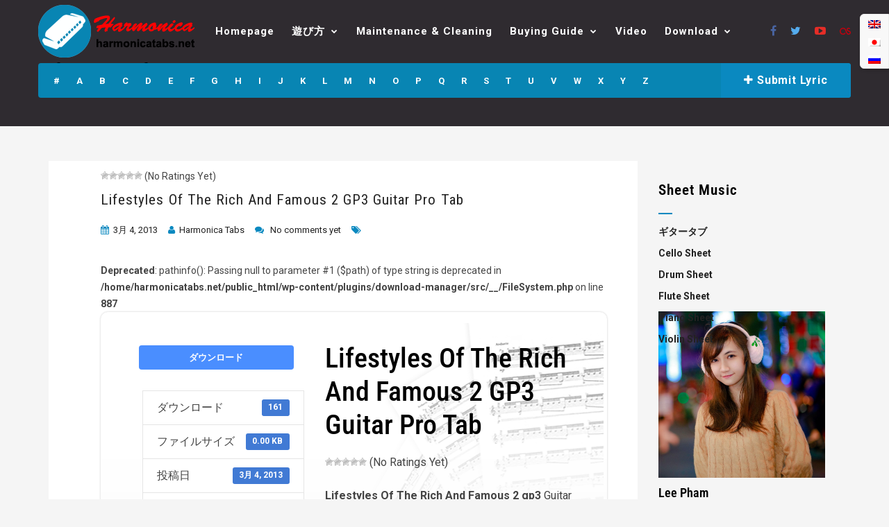

--- FILE ---
content_type: text/html; charset=UTF-8
request_url: https://harmonicatabs.net/ja/download/lifestyles-of-the-rich-and-famous-2-gp3-gutiar-pro-tab/
body_size: 19213
content:
<!DOCTYPE html>
<!--[if IE 6]><html class="ie ie6" lang="ja" prefix="og: https://ogp.me/ns#"><![endif]-->
<!--[if IE 7]><html class="ie ie7" lang="ja" prefix="og: https://ogp.me/ns#"><![endif]-->
<!--[if IE 8]><html class="ie ie8" lang="ja" prefix="og: https://ogp.me/ns#"><![endif]-->
<!--[if !(IE 6) | !(IE 7) | !(IE 8)  ]><!-->
<html lang="ja" prefix="og: https://ogp.me/ns#"><!--<![endif]-->
<head>
<!-- Global site tag (gtag.js) - Google Analytics -->
<script async src="https://www.googletagmanager.com/gtag/js?id=G-2CWZ8J68ZF"></script>
<script>
  window.dataLayer = window.dataLayer || [];
  function gtag(){dataLayer.push(arguments);}
  gtag('js', new Date());

  gtag('config', 'G-2CWZ8J68ZF');
</script>
<meta name="fo-verify" content="fe549f4f-7c67-43d1-a0c7-f03e417fa620">
<script data-ad-client="ca-pub-5726271947462817" async src="https://pagead2.googlesyndication.com/pagead/js/adsbygoogle.js"></script>
  <link rel="stylesheet" href="//code.jquery.com/ui/1.12.1/themes/base/jquery-ui.css">
  <script src="https://code.jquery.com/jquery-1.12.4.js"></script>
  <script src="https://code.jquery.com/ui/1.12.1/jquery-ui.js"></script>
  <script>
  $( function() {
    $( "#tabs" ).tabs();
  } );
  </script>

	<!-- *********	PAGE TOOLS	*********  -->

	<meta charset="UTF-8">
	<meta name="author" content="">
	
	<!--[if lt IE 9]>
		<script src="https://html5shim.googlecode.com/svn/trunk/html5.js"></script>
	<![endif]-->

	<!-- *********	WORDPRESS TOOLS	*********  -->
	
	<link rel="profile" href="https://gmpg.org/xfn/11" />
	<link rel="pingback" href="https://harmonicatabs.net/xmlrpc.php" />
	
	<!-- *********	MOBILE TOOLS	*********  -->

	<meta name="viewport" content="width=device-width, user-scalable=no, initial-scale=1, maximum-scale=1">

	<!-- *********	FAVICON TOOLS	*********  -->
	
	 <link rel="shortcut icon" href="https://harmonicatabs.net/wp-content/uploads/2015/02/harmonica_favicon.png" />	
	 <link rel="apple-touch-icon-precomposed" sizes="144x144" href="https://harmonicatabs.net/wp-content/uploads/2015/02/harmonica_favicon.png" /> 	
	 <link rel="apple-touch-icon-precomposed" sizes="114x114" href="https://harmonicatabs.net/wp-content/uploads/2015/02/harmonica_favicon.png" /> 	
	 <link rel="apple-touch-icon-precomposed" sizes="72x72" href="https://harmonicatabs.net/wp-content/uploads/2015/02/harmonica_favicon.png" /> 	
	 <link rel="apple-touch-icon-precomposed" sizes="57x57" href="https://harmonicatabs.net/wp-content/uploads/2015/02/harmonica_favicon.png" /> 		<link rel="apple-touch-icon" sizes="57x57" href="https://harmonicatabs.net/favicon/favicon57x57.png">
		<link rel="apple-touch-icon" sizes="60x60" href="https://harmonicatabs.net/favicon/favicon60x60.png">
		<link rel="apple-touch-icon" sizes="72x72" href="https://harmonicatabs.net/favicon/favicon72x72.png">
		<link rel="apple-touch-icon" sizes="76x76" href="https://harmonicatabs.net/favicon/favicon76x76.png">
		<link rel="apple-touch-icon" sizes="114x114" href="https://harmonicatabs.net/favicon/favicon114x114.png">
		<link rel="apple-touch-icon" sizes="120x120" href="https://harmonicatabs.net/favicon/favicon120x120.png">
		<link rel="apple-touch-icon" sizes="144x144" href="https://harmonicatabs.net/favicon/favicon144x144.png">
		<link rel="apple-touch-icon" sizes="152x152" href="https://harmonicatabs.net/favicon/favicon152x152.png">
		<link rel="apple-touch-icon" sizes="180x180" href="https://harmonicatabs.net/favicon/favicon180x180.png">
		<link rel="icon" type="image/png" sizes="192x192" href="https://harmonicatabs.net/favicon/favicon192x192.png">
		<link rel="shortcut icon" href="https://harmonicatabs.net/favicon/favicon.ico" type="image/x-icon" />
		<link rel="icon" type="image/png" sizes="16x16" href="https://harmonicatabs.net/favicon/favicon16x16.png">
		<link rel="icon" type="image/png" sizes="32x32" href="https://harmonicatabs.net/favicon/favicon32x32.png">
		<link rel="icon" type="image/vnd.microsoft.icon" href="https://harmonicatabs.net/favicon/favicon.ico" />
		<link rel="icon" type="image/png" sizes="36x36" href="https://harmonicatabs.net/favicon/favicon32x32.png">
		<link rel="icon" type="image/png" sizes="48x48" href="https://harmonicatabs.net/favicon/favicon48x48.png">
		<link rel="icon" type="image/png" sizes="72x72" href="https://harmonicatabs.net/favicon/favicon72x72.png">
		<link rel="icon" type="image/png" sizes="96x96" href="https://harmonicatabs.net/favicon/favicon96x96.png">
		<link rel="icon" type="image/png" sizes="144x144" href="https://harmonicatabs.net/favicon/favicon144x144.png">
		<!-- MS Application -->
		<meta name="application-name" content="Gift Loving" />
		<meta name="msapplication-TileColor" content="#1da1f2" />
		<meta name="msapplication-TileImage" content="711bd8f1-78e0-47b0-870d-d80468e55afb.png" />
		<meta name="msapplication-config" content="https://harmonicatabs.net/favicon/browserconfig.xml">
		<!-- MS Application -->
		<!-- Search data-schema -->
		<script data-schema="WebSite" type="application/ld+json">{
			"@context": "https://schema.org",
			"@type": "WebSite",
			"@id": "#website",
			"url": "https://harmonicatabs.net",
			"name": "Harmonica Tabs",
			"potentialAction": {
				"@type": "SearchAction",
				"target": "https://harmonicatabs.net/?s={search_term_string}",
				"query-input": "required name=search_term_string"
			}
		}
		</script>
		<link rel="search" type="application/opensearchdescription+xml" href="https://harmonicatabs.net/opensearch.xml" title="Harmonica Tabs Search">
		<!-- Search data-schema -->
		<meta name="geo.placename" content="214 West Arnold St. New York, NY"/>
		<meta name="geo.region" content="US-NY"/>
		<meta name="geo.position" content="40.63809328295248, -74.09488662883517"/>
		<meta name="ICBM" content="40.63809328295248, -74.09488662883517"/>
		<meta name="revisit-after" content="days"/>
		<meta name="copyright" content="Copyright &#169; 2019 by Harmonica Tabs" />
		<meta name="abstract" content="Harmonica Tabs" />
		<meta name="distribution" content="Global" />
		<meta name="author" content="Harmonica Tabs" />


		<style>img:is([sizes="auto" i], [sizes^="auto," i]) { contain-intrinsic-size: 3000px 1500px }</style>
	<link rel="alternate" hreflang="en" href="https://harmonicatabs.net/download/lifestyles-of-the-rich-and-famous-2-gp3-gutiar-pro-tab/" />
<link rel="alternate" hreflang="ja" href="https://harmonicatabs.net/ja/download/lifestyles-of-the-rich-and-famous-2-gp3-gutiar-pro-tab/" />
<link rel="alternate" hreflang="ru" href="https://harmonicatabs.net/ru/скачать/lifestyles-of-the-rich-and-famous-2-gp3-gutiar-pro-tab/" />
<link rel="alternate" hreflang="x-default" href="https://harmonicatabs.net/download/lifestyles-of-the-rich-and-famous-2-gp3-gutiar-pro-tab/" />
<title>Download Lifestyles Of The Rich And Famous 2 GP3 Guitar Pro Tab ⋆ Harmonica Guide &amp; Tabs Online</title>
<meta name="description" content="Download Lifestyles Of The Rich And Famous 2 GP3 Guitar Pro Tab - Lifestyles Of The Rich And Famous 2 gp3 Guitar Pro Tab is free to download. Tablature file"/>
<meta name="robots" content="follow, index, max-snippet:-1, max-video-preview:-1, max-image-preview:large"/>
<link rel="canonical" href="https://harmonicatabs.net/ja/download/lifestyles-of-the-rich-and-famous-2-gp3-gutiar-pro-tab/" />
<meta property="og:locale" content="ja_JP" />
<meta property="og:type" content="article" />
<meta property="og:title" content="Download Lifestyles Of The Rich And Famous 2 GP3 Guitar Pro Tab ⋆ Harmonica Guide &amp; Tabs Online" />
<meta property="og:description" content="Download Lifestyles Of The Rich And Famous 2 GP3 Guitar Pro Tab - Lifestyles Of The Rich And Famous 2 gp3 Guitar Pro Tab is free to download. Tablature file" />
<meta property="og:url" content="https://harmonicatabs.net/ja/download/lifestyles-of-the-rich-and-famous-2-gp3-gutiar-pro-tab/" />
<meta property="og:site_name" content="Harmonica Guide &amp; Tabs Online" />
<meta property="article:publisher" content="https://www.facebook.com/harmonicatabs.net" />
<meta property="og:image" content="https://harmonicatabs.net/wp-content/uploads/2018/12/Harmonica_cover.jpg" />
<meta property="og:image:secure_url" content="https://harmonicatabs.net/wp-content/uploads/2018/12/Harmonica_cover.jpg" />
<meta property="og:image:width" content="1200" />
<meta property="og:image:height" content="630" />
<meta property="og:image:alt" content="Harmonica cover" />
<meta property="og:image:type" content="image/jpeg" />
<meta name="twitter:card" content="summary_large_image" />
<meta name="twitter:title" content="Download Lifestyles Of The Rich And Famous 2 GP3 Guitar Pro Tab ⋆ Harmonica Guide &amp; Tabs Online" />
<meta name="twitter:description" content="Download Lifestyles Of The Rich And Famous 2 GP3 Guitar Pro Tab - Lifestyles Of The Rich And Famous 2 gp3 Guitar Pro Tab is free to download. Tablature file" />
<meta name="twitter:site" content="@harmonicatabs" />
<meta name="twitter:creator" content="@harmonicatabs" />
<meta name="twitter:image" content="https://harmonicatabs.net/wp-content/uploads/2018/12/Harmonica_cover.jpg" />
<script type="application/ld+json" class="rank-math-schema">{"@context":"https://schema.org","@graph":[{"@type":"BreadcrumbList","@id":"https://harmonicatabs.net/ja/download/lifestyles-of-the-rich-and-famous-2-gp3-gutiar-pro-tab/#breadcrumb","itemListElement":[{"@type":"ListItem","position":"1","item":{"@id":"https://harmonicatabs.net","name":"Home"}},{"@type":"ListItem","position":"2","item":{"@id":"https://harmonicatabs.net/ja/all-downloads/","name":"\u30c0\u30a6\u30f3\u30ed\u30fc\u30c9"}},{"@type":"ListItem","position":"3","item":{"@id":"https://harmonicatabs.net/ja/download/lifestyles-of-the-rich-and-famous-2-gp3-gutiar-pro-tab/","name":"Lifestyles Of The Rich And Famous 2 GP3 Guitar Pro Tab"}}]}]}</script>
<link rel='dns-prefetch' href='//use.fontawesome.com' />
<link rel='dns-prefetch' href='//fonts.googleapis.com' />
<link rel='stylesheet' id='closify-default-css' href='https://harmonicatabs.net/wp-content/plugins/filetrip/assets/css/style.css' type='text/css' media='all' />
<link rel='stylesheet' id='wp-block-library-css' href='https://harmonicatabs.net/wp-includes/css/dist/block-library/style.min.css' type='text/css' media='all' />
<style id='classic-theme-styles-inline-css' type='text/css'>
/*! This file is auto-generated */
.wp-block-button__link{color:#fff;background-color:#32373c;border-radius:9999px;box-shadow:none;text-decoration:none;padding:calc(.667em + 2px) calc(1.333em + 2px);font-size:1.125em}.wp-block-file__button{background:#32373c;color:#fff;text-decoration:none}
</style>
<style id='global-styles-inline-css' type='text/css'>
:root{--wp--preset--aspect-ratio--square: 1;--wp--preset--aspect-ratio--4-3: 4/3;--wp--preset--aspect-ratio--3-4: 3/4;--wp--preset--aspect-ratio--3-2: 3/2;--wp--preset--aspect-ratio--2-3: 2/3;--wp--preset--aspect-ratio--16-9: 16/9;--wp--preset--aspect-ratio--9-16: 9/16;--wp--preset--color--black: #000000;--wp--preset--color--cyan-bluish-gray: #abb8c3;--wp--preset--color--white: #ffffff;--wp--preset--color--pale-pink: #f78da7;--wp--preset--color--vivid-red: #cf2e2e;--wp--preset--color--luminous-vivid-orange: #ff6900;--wp--preset--color--luminous-vivid-amber: #fcb900;--wp--preset--color--light-green-cyan: #7bdcb5;--wp--preset--color--vivid-green-cyan: #00d084;--wp--preset--color--pale-cyan-blue: #8ed1fc;--wp--preset--color--vivid-cyan-blue: #0693e3;--wp--preset--color--vivid-purple: #9b51e0;--wp--preset--gradient--vivid-cyan-blue-to-vivid-purple: linear-gradient(135deg,rgba(6,147,227,1) 0%,rgb(155,81,224) 100%);--wp--preset--gradient--light-green-cyan-to-vivid-green-cyan: linear-gradient(135deg,rgb(122,220,180) 0%,rgb(0,208,130) 100%);--wp--preset--gradient--luminous-vivid-amber-to-luminous-vivid-orange: linear-gradient(135deg,rgba(252,185,0,1) 0%,rgba(255,105,0,1) 100%);--wp--preset--gradient--luminous-vivid-orange-to-vivid-red: linear-gradient(135deg,rgba(255,105,0,1) 0%,rgb(207,46,46) 100%);--wp--preset--gradient--very-light-gray-to-cyan-bluish-gray: linear-gradient(135deg,rgb(238,238,238) 0%,rgb(169,184,195) 100%);--wp--preset--gradient--cool-to-warm-spectrum: linear-gradient(135deg,rgb(74,234,220) 0%,rgb(151,120,209) 20%,rgb(207,42,186) 40%,rgb(238,44,130) 60%,rgb(251,105,98) 80%,rgb(254,248,76) 100%);--wp--preset--gradient--blush-light-purple: linear-gradient(135deg,rgb(255,206,236) 0%,rgb(152,150,240) 100%);--wp--preset--gradient--blush-bordeaux: linear-gradient(135deg,rgb(254,205,165) 0%,rgb(254,45,45) 50%,rgb(107,0,62) 100%);--wp--preset--gradient--luminous-dusk: linear-gradient(135deg,rgb(255,203,112) 0%,rgb(199,81,192) 50%,rgb(65,88,208) 100%);--wp--preset--gradient--pale-ocean: linear-gradient(135deg,rgb(255,245,203) 0%,rgb(182,227,212) 50%,rgb(51,167,181) 100%);--wp--preset--gradient--electric-grass: linear-gradient(135deg,rgb(202,248,128) 0%,rgb(113,206,126) 100%);--wp--preset--gradient--midnight: linear-gradient(135deg,rgb(2,3,129) 0%,rgb(40,116,252) 100%);--wp--preset--font-size--small: 13px;--wp--preset--font-size--medium: 20px;--wp--preset--font-size--large: 36px;--wp--preset--font-size--x-large: 42px;--wp--preset--spacing--20: 0.44rem;--wp--preset--spacing--30: 0.67rem;--wp--preset--spacing--40: 1rem;--wp--preset--spacing--50: 1.5rem;--wp--preset--spacing--60: 2.25rem;--wp--preset--spacing--70: 3.38rem;--wp--preset--spacing--80: 5.06rem;--wp--preset--shadow--natural: 6px 6px 9px rgba(0, 0, 0, 0.2);--wp--preset--shadow--deep: 12px 12px 50px rgba(0, 0, 0, 0.4);--wp--preset--shadow--sharp: 6px 6px 0px rgba(0, 0, 0, 0.2);--wp--preset--shadow--outlined: 6px 6px 0px -3px rgba(255, 255, 255, 1), 6px 6px rgba(0, 0, 0, 1);--wp--preset--shadow--crisp: 6px 6px 0px rgba(0, 0, 0, 1);}:where(.is-layout-flex){gap: 0.5em;}:where(.is-layout-grid){gap: 0.5em;}body .is-layout-flex{display: flex;}.is-layout-flex{flex-wrap: wrap;align-items: center;}.is-layout-flex > :is(*, div){margin: 0;}body .is-layout-grid{display: grid;}.is-layout-grid > :is(*, div){margin: 0;}:where(.wp-block-columns.is-layout-flex){gap: 2em;}:where(.wp-block-columns.is-layout-grid){gap: 2em;}:where(.wp-block-post-template.is-layout-flex){gap: 1.25em;}:where(.wp-block-post-template.is-layout-grid){gap: 1.25em;}.has-black-color{color: var(--wp--preset--color--black) !important;}.has-cyan-bluish-gray-color{color: var(--wp--preset--color--cyan-bluish-gray) !important;}.has-white-color{color: var(--wp--preset--color--white) !important;}.has-pale-pink-color{color: var(--wp--preset--color--pale-pink) !important;}.has-vivid-red-color{color: var(--wp--preset--color--vivid-red) !important;}.has-luminous-vivid-orange-color{color: var(--wp--preset--color--luminous-vivid-orange) !important;}.has-luminous-vivid-amber-color{color: var(--wp--preset--color--luminous-vivid-amber) !important;}.has-light-green-cyan-color{color: var(--wp--preset--color--light-green-cyan) !important;}.has-vivid-green-cyan-color{color: var(--wp--preset--color--vivid-green-cyan) !important;}.has-pale-cyan-blue-color{color: var(--wp--preset--color--pale-cyan-blue) !important;}.has-vivid-cyan-blue-color{color: var(--wp--preset--color--vivid-cyan-blue) !important;}.has-vivid-purple-color{color: var(--wp--preset--color--vivid-purple) !important;}.has-black-background-color{background-color: var(--wp--preset--color--black) !important;}.has-cyan-bluish-gray-background-color{background-color: var(--wp--preset--color--cyan-bluish-gray) !important;}.has-white-background-color{background-color: var(--wp--preset--color--white) !important;}.has-pale-pink-background-color{background-color: var(--wp--preset--color--pale-pink) !important;}.has-vivid-red-background-color{background-color: var(--wp--preset--color--vivid-red) !important;}.has-luminous-vivid-orange-background-color{background-color: var(--wp--preset--color--luminous-vivid-orange) !important;}.has-luminous-vivid-amber-background-color{background-color: var(--wp--preset--color--luminous-vivid-amber) !important;}.has-light-green-cyan-background-color{background-color: var(--wp--preset--color--light-green-cyan) !important;}.has-vivid-green-cyan-background-color{background-color: var(--wp--preset--color--vivid-green-cyan) !important;}.has-pale-cyan-blue-background-color{background-color: var(--wp--preset--color--pale-cyan-blue) !important;}.has-vivid-cyan-blue-background-color{background-color: var(--wp--preset--color--vivid-cyan-blue) !important;}.has-vivid-purple-background-color{background-color: var(--wp--preset--color--vivid-purple) !important;}.has-black-border-color{border-color: var(--wp--preset--color--black) !important;}.has-cyan-bluish-gray-border-color{border-color: var(--wp--preset--color--cyan-bluish-gray) !important;}.has-white-border-color{border-color: var(--wp--preset--color--white) !important;}.has-pale-pink-border-color{border-color: var(--wp--preset--color--pale-pink) !important;}.has-vivid-red-border-color{border-color: var(--wp--preset--color--vivid-red) !important;}.has-luminous-vivid-orange-border-color{border-color: var(--wp--preset--color--luminous-vivid-orange) !important;}.has-luminous-vivid-amber-border-color{border-color: var(--wp--preset--color--luminous-vivid-amber) !important;}.has-light-green-cyan-border-color{border-color: var(--wp--preset--color--light-green-cyan) !important;}.has-vivid-green-cyan-border-color{border-color: var(--wp--preset--color--vivid-green-cyan) !important;}.has-pale-cyan-blue-border-color{border-color: var(--wp--preset--color--pale-cyan-blue) !important;}.has-vivid-cyan-blue-border-color{border-color: var(--wp--preset--color--vivid-cyan-blue) !important;}.has-vivid-purple-border-color{border-color: var(--wp--preset--color--vivid-purple) !important;}.has-vivid-cyan-blue-to-vivid-purple-gradient-background{background: var(--wp--preset--gradient--vivid-cyan-blue-to-vivid-purple) !important;}.has-light-green-cyan-to-vivid-green-cyan-gradient-background{background: var(--wp--preset--gradient--light-green-cyan-to-vivid-green-cyan) !important;}.has-luminous-vivid-amber-to-luminous-vivid-orange-gradient-background{background: var(--wp--preset--gradient--luminous-vivid-amber-to-luminous-vivid-orange) !important;}.has-luminous-vivid-orange-to-vivid-red-gradient-background{background: var(--wp--preset--gradient--luminous-vivid-orange-to-vivid-red) !important;}.has-very-light-gray-to-cyan-bluish-gray-gradient-background{background: var(--wp--preset--gradient--very-light-gray-to-cyan-bluish-gray) !important;}.has-cool-to-warm-spectrum-gradient-background{background: var(--wp--preset--gradient--cool-to-warm-spectrum) !important;}.has-blush-light-purple-gradient-background{background: var(--wp--preset--gradient--blush-light-purple) !important;}.has-blush-bordeaux-gradient-background{background: var(--wp--preset--gradient--blush-bordeaux) !important;}.has-luminous-dusk-gradient-background{background: var(--wp--preset--gradient--luminous-dusk) !important;}.has-pale-ocean-gradient-background{background: var(--wp--preset--gradient--pale-ocean) !important;}.has-electric-grass-gradient-background{background: var(--wp--preset--gradient--electric-grass) !important;}.has-midnight-gradient-background{background: var(--wp--preset--gradient--midnight) !important;}.has-small-font-size{font-size: var(--wp--preset--font-size--small) !important;}.has-medium-font-size{font-size: var(--wp--preset--font-size--medium) !important;}.has-large-font-size{font-size: var(--wp--preset--font-size--large) !important;}.has-x-large-font-size{font-size: var(--wp--preset--font-size--x-large) !important;}
:where(.wp-block-post-template.is-layout-flex){gap: 1.25em;}:where(.wp-block-post-template.is-layout-grid){gap: 1.25em;}
:where(.wp-block-columns.is-layout-flex){gap: 2em;}:where(.wp-block-columns.is-layout-grid){gap: 2em;}
:root :where(.wp-block-pullquote){font-size: 1.5em;line-height: 1.6;}
</style>
<link crossorigin="anonymous" rel='stylesheet' id='wpdm-font-awesome-css' href='https://use.fontawesome.com/releases/v6.7.2/css/all.css' type='text/css' media='all' />
<link rel='stylesheet' id='wpdm-front-css' href='https://harmonicatabs.net/wp-content/plugins/download-manager/assets/css/front.min.css' type='text/css' media='all' />
<link rel='stylesheet' id='pdfprnt_frontend-css' href='https://harmonicatabs.net/wp-content/plugins/pdf-print/css/frontend.css' type='text/css' media='all' />
<link rel='stylesheet' id='wp-postratings-css' href='https://harmonicatabs.net/wp-content/plugins/wp-postratings/css/postratings-css.css' type='text/css' media='all' />
<link rel='stylesheet' id='wpml-legacy-vertical-list-0-css' href='https://harmonicatabs.net/wp-content/plugins/sitepress-multilingual-cms/templates/language-switchers/legacy-list-vertical/style.min.css' type='text/css' media='all' />
<link rel='stylesheet' id='bootstrap-css' href='https://harmonicatabs.net/wp-content/themes/muusico/css/bootstrap.min.css' type='text/css' media='all' />
<link rel='stylesheet' id='font-awesome-css' href='https://harmonicatabs.net/wp-content/themes/muusico/css/font-awesome.min.css' type='text/css' media='all' />
<link rel='stylesheet' id='main-css' href='https://harmonicatabs.net/wp-content/themes/muusico-child/style.css' type='text/css' media='all' />
<link rel='stylesheet' id='responsive-css' href='https://harmonicatabs.net/wp-content/themes/muusico/css/responsive.css' type='text/css' media='all' />
<link rel='stylesheet' id='fancybox-css' href='https://harmonicatabs.net/wp-content/plugins/easy-fancybox/fancybox/1.5.4/jquery.fancybox.css' type='text/css' media='screen' />
<style id='fancybox-inline-css' type='text/css'>
#fancybox-outer{background:#ffffff}#fancybox-content{background:#ffffff;border-color:#ffffff;color:#000000;}#fancybox-title,#fancybox-title-float-main{color:#fff}
</style>
<link rel='stylesheet' id='wp-pagenavi-css' href='https://harmonicatabs.net/wp-content/plugins/wp-pagenavi/pagenavi-css.css' type='text/css' media='all' />
<link rel='stylesheet' id='__EPYT__style-css' href='https://harmonicatabs.net/wp-content/plugins/youtube-embed-plus/styles/ytprefs.min.css' type='text/css' media='all' />
<style id='__EPYT__style-inline-css' type='text/css'>

                .epyt-gallery-thumb {
                        width: 33.333%;
                }
                
</style>
<link crossorigin="anonymous" rel='stylesheet' id='redux-google-fonts-theme_prefix-css' href='https://fonts.googleapis.com/css?family=Roboto%3A100%2C300%2C400%2C500%2C700%2C900%2C100italic%2C300italic%2C400italic%2C500italic%2C700italic%2C900italic%7CRoboto+Condensed%3A300%2C400%2C700%2C300italic%2C400italic%2C700italic' type='text/css' media='all' />
<script type="text/javascript" src="https://harmonicatabs.net/wp-includes/js/jquery/jquery.min.js" id="jquery-core-js"></script>
<script type="text/javascript" src="https://harmonicatabs.net/wp-includes/js/jquery/jquery-migrate.min.js" id="jquery-migrate-js"></script>
<script type="text/javascript" src="https://harmonicatabs.net/wp-content/plugins/download-manager/assets/js/wpdm.min.js" id="wpdmjs-js"></script>
<script type="text/javascript" src="https://harmonicatabs.net/wp-content/themes/muusico/js/modernizr-2.6.2-respond-1.1.0.min.js" id="modernizr-js"></script>
<script type="text/javascript" id="__ytprefs__-js-extra">
/* <![CDATA[ */
var _EPYT_ = {"ajaxurl":"https:\/\/harmonicatabs.net\/wp-admin\/admin-ajax.php","security":"3c50aa4f17","gallery_scrolloffset":"20","eppathtoscripts":"https:\/\/harmonicatabs.net\/wp-content\/plugins\/youtube-embed-plus\/scripts\/","eppath":"https:\/\/harmonicatabs.net\/wp-content\/plugins\/youtube-embed-plus\/","epresponsiveselector":"[\"iframe.__youtube_prefs_widget__\"]","epdovol":"1","version":"14.2.3","evselector":"iframe.__youtube_prefs__[src], iframe[src*=\"youtube.com\/embed\/\"], iframe[src*=\"youtube-nocookie.com\/embed\/\"]","ajax_compat":"","maxres_facade":"eager","ytapi_load":"light","pause_others":"","stopMobileBuffer":"1","facade_mode":"1","not_live_on_channel":""};
/* ]]> */
</script>
<script type="text/javascript" src="https://harmonicatabs.net/wp-content/plugins/youtube-embed-plus/scripts/ytprefs.min.js" id="__ytprefs__-js"></script>
<meta name="generator" content="WPML ver:4.8.0 stt:1,28,46;" />
<style type="text/css">
a:hover, cite,.post-format-icon, var,.big-letter h1, .post-materials ul li i,.post-paginate p,.sf-menu li a:hover,.sf-menu .menu-item-has-children:hover:before,.lyric-alphabet ul li a:hover,.popular-lyrics .title h3 i, .latest-lyrics-container h3 i,.lyric-print a,.lyrics-title h3 a,.same-album a{
	color:#0a89c0!important;
}

q,blockquote{
	border-left:#0a89c0!important;
}

kbd,.button,.sidebar-widget hr,.searchform input[type="submit"],.post-password-form input[type="submit"],.contact-form-style input[type="submit"],.wpcf7 input[type="submit"],.submit-lyric,.media_background{
	background:#0a89c0!important;
}

/* Background */



body{ background: #f5f5f5 !important; }


/* Body Font */

body{
	font-family: Roboto !important;
	font-size: 14px;
	line-height: 24px;
}

::-webkit-input-placeholder {
	font-family: Roboto !important;
	font-size: 14px;
	line-height: 24px;
}

:-moz-placeholder {
	font-family: Roboto !important;
	font-size: 14px;
	line-height: 24px;
}

::-moz-placeholder {
	font-family: Roboto !important;
	font-size: 14px;
	line-height: 24px;
}

:-ms-input-placeholder {
	font-family: Roboto !important;
	font-size: 14px;
	line-height: 24px;
}

/*Title Font*/

h1,h2,h3,h4,h5,h6{
	font-family: Roboto Condensed !important;
}

.sf-menu li a {
font-size: 15px;
}
/*Removing some default CSS our language switcher*/
.wpml-floating-language-switcher .wpml-ls-statics-shortcode_actions {
  margin-top: 0;
}
  
.wpml-floating-language-switcher  .wpml-ls-statics-shortcode_actions a {
  background-color: transparent !important;
}
  
.wpml-floating-language-switcher .wpml-ls-legacy-list-horizontal a {
  padding: 5px;
}
  
.wpml-floating-language-switcher .wpml-ls-item {
  display: block;
}
  
/*Customize this if you want*/
.wpml-floating-language-switcher {
  position: fixed;
  top: 20px;
  right: 0px;
  background: #f8f8f8; /*background color*/
  border: 1px solid; /*border settings*/
  border-color: #eee; /*color of the border*/
  padding: 0px; /*padding of container*/
  border-radius: 6px 0 0 6px; /*rounded border*/
  /*Box Shadow*/
  -webkit-box-shadow: 2px 2px 5px 0px rgba(0,0,0,0.25);
  -moz-box-shadow: 2px 2px 5px 0px rgba(0,0,0,0.25);
  box-shadow: 2px 2px 5px 0px rgba(0,0,0,0.25);
  z-index: 999;
}</style>

<!-- この URL で利用できる AMP HTML バージョンはありません。 -->		<style type="text/css" id="wp-custom-css">
			@font-face {
  font-family: 'Roboto Condensed';
  font-style: normal;
  font-weight: 100 900;
  font-display: swap;
  src: url(https://fonts.gstatic.com/s/robotocondensed/v27/ieVl2ZhZI2eCN5jzbjEETS9weq8-19K7DQ.woff2) format('woff2');
  unicode-range: U+0000-00FF, U+0131, U+0152-0153, U+02BB-02BC, U+02C6, U+02DA, U+02DC, U+0304, U+0308, U+0329, U+2000-206F, U+2074, U+20AC, U+2122, U+2191, U+2193, U+2212, U+2215, U+FEFF, U+FFFD;
}
.google-auto-placed *{
    height:0 !important;
    margin:0 !important;
}		</style>
		<style type="text/css" title="dynamic-css" class="options-output">h2.site-description{font-family:Roboto;line-height:24px;font-weight:400;font-size:14px;}h2.site-description{font-family:"Roboto Condensed";}</style><meta name="generator" content="WordPress Download Manager 6.7.2" />
		        <style>
            /* WPDM Link Template Styles */        </style>
		        <style>

            :root {
                --color-primary: #4a8eff;
                --color-primary-rgb: 74, 142, 255;
                --color-primary-hover: #5998ff;
                --color-primary-active: #3281ff;
                --clr-sec: #6c757d;
                --clr-sec-rgb: 108, 117, 125;
                --clr-sec-hover: #6c757d;
                --clr-sec-active: #6c757d;
                --color-success: #018e11;
                --color-success-rgb: 1, 142, 17;
                --color-success-hover: #0aad01;
                --color-success-active: #0c8c01;
                --color-info: #2CA8FF;
                --color-info-rgb: 44, 168, 255;
                --color-info-hover: #2CA8FF;
                --color-info-active: #2CA8FF;
                --color-warning: #FFB236;
                --color-warning-rgb: 255, 178, 54;
                --color-warning-hover: #FFB236;
                --color-warning-active: #FFB236;
                --color-danger: #ff5062;
                --color-danger-rgb: 255, 80, 98;
                --color-danger-hover: #ff5062;
                --color-danger-active: #ff5062;
                --color-green: #30b570;
                --color-blue: #0073ff;
                --color-purple: #8557D3;
                --color-red: #ff5062;
                --color-muted: rgba(69, 89, 122, 0.6);
                --wpdm-font: "Sen", -apple-system, BlinkMacSystemFont, "Segoe UI", Roboto, Helvetica, Arial, sans-serif, "Apple Color Emoji", "Segoe UI Emoji", "Segoe UI Symbol";
            }

            .wpdm-download-link.btn.btn-primary {
                border-radius: 4px;
            }


        </style>
		        <script>
            function wpdm_rest_url(request) {
                return "https://harmonicatabs.net/ja/wp-json/wpdm/" + request;
            }
        </script>
		</head>
<body data-rsssl=1 class="wp-singular wpdmpro-template-default single single-wpdmpro postid-88066 wp-theme-muusico wp-child-theme-muusico-child">

<div data-rocket-location-hash="08014d3e19c5f1ccecd34cedafc7073c" id="wrapper" class="fitvids ">    <div data-rocket-location-hash="85189124048fdb700aa48005fa8a8734" id="blog" class="clearfix facetwp-template">
                <div data-rocket-location-hash="f37045368dbc7b384d8215fc7a1a0b62" class="blog-back">
            <div class="container">
                <div class="row">
                    <div class="nav-top menu-container">  
                        <div class="main-header clearfix">
                            <div class="logo pull-left">
                                                                <div class="limg"><h1><a href="https://harmonicatabs.net/ja/"><img alt="Lifestyles Of The Rich And Famous 2 GP3 Guitar Pro Tab" title="Lifestyles Of The Rich And Famous 2 GP3 Guitar Pro Tab" class="img-responsive" src="https://harmonicatabs.net/wp-content/uploads/2015/02/harmonica_logo.png"></a><span>Lifestyles Of The Rich And Famous 2 GP3 Guitar Pro Tab </span> </h1></div>
                                                            </div>
                            <div class="pull-right">
                                <div class="pull-left">
                                    <div id="navigation-menu" class="menu">
                                        <nav id="menu">
                                            <ul id="nav" class="sf-menu navigate"><li id="menu-item-2954" class=" menu-item menu-item-type-post_type menu-item-object-page menu-item-home"><a href="https://harmonicatabs.net/ja/">Homepage</a></li>
<li id="menu-item-2957" class=" menu-item menu-item-type-taxonomy menu-item-object-category menu-item-has-children"><a href="https://harmonicatabs.net/ja/%e9%81%8a%e3%81%b3%e6%96%b9/">遊び方</a>
<ul class="sub-menu">
<li id="menu-item-3266" class=" menu-item menu-item-type-taxonomy menu-item-object-category"><a href="https://harmonicatabs.net/ja/%e9%81%8a%e3%81%b3%e6%96%b9/%e5%88%9d%e5%bf%83%e8%80%85%e5%90%91%e3%81%91/">初心者向け</a></li>
<li id="menu-item-3267" class=" menu-item menu-item-type-taxonomy menu-item-object-category"><a href="https://harmonicatabs.net/ja/%e9%81%8a%e3%81%b3%e6%96%b9/%e3%83%8f%e3%83%bc%e3%83%97%e7%90%86%e8%ab%96/">ハープ理論</a></li>
</ul>
</li>
<li id="menu-item-3086" class=" menu-item menu-item-type-taxonomy menu-item-object-category"><a href="https://harmonicatabs.net/ja/%e3%83%a1%e3%83%b3%e3%83%86%e3%83%8a%e3%83%b3%e3%82%b9%e3%81%a8%e3%82%af%e3%83%aa%e3%83%bc%e3%83%8b%e3%83%b3%e3%82%b0%e3%81%ae%e3%83%92%e3%83%b3%e3%83%88/">Maintenance &#038; Cleaning</a></li>
<li id="menu-item-58971" class=" menu-item menu-item-type-taxonomy menu-item-object-category menu-item-has-children"><a href="https://harmonicatabs.net/harmonica-buying-guide/">Buying Guide</a>
<ul class="sub-menu">
<li id="menu-item-59085" class=" menu-item menu-item-type-taxonomy menu-item-object-category"><a href="https://harmonicatabs.net/harmonica-buying-guide/harmonica-gear/">Harmonica Gear</a></li>
</ul>
</li>
<li id="menu-item-12803" class=" menu-item menu-item-type-taxonomy menu-item-object-category"><a href="https://harmonicatabs.net/amazing-harmonica-video/">Video</a></li>
<li id="menu-item-55950" class=" menu-item menu-item-type-custom menu-item-object-custom menu-item-has-children"><a href="#">Download</a>
<ul class="sub-menu">
<li id="menu-item-55954" class=" menu-item menu-item-type-taxonomy menu-item-object-wpdmcategory"><a href="https://harmonicatabs.net/ja/downloads/sheets-ja/">シート</a></li>
<li id="menu-item-2955" class=" menu-item menu-item-type-taxonomy menu-item-object-category"><a href="https://harmonicatabs.net/ja/%e9%9b%bb%e5%ad%90%e3%83%96%e3%83%83%e3%82%af/">電子ブック</a></li>
<li id="menu-item-55951" class=" menu-item menu-item-type-taxonomy menu-item-object-wpdmcategory"><a href="https://harmonicatabs.net/ja/downloads/%e3%82%ae%e3%82%bf%e3%83%bc%e3%82%bf%e3%83%96/">ギタータブ</a></li>
<li id="menu-item-55952" class=" menu-item menu-item-type-taxonomy menu-item-object-wpdmcategory"><a href="https://harmonicatabs.net/ja/downloads/harmonica-lesson/">Harmonica Lesson</a></li>
<li id="menu-item-55953" class=" menu-item menu-item-type-taxonomy menu-item-object-wpdmcategory"><a href="https://harmonicatabs.net/ja/downloads/%e3%83%8f%e3%83%bc%e3%83%a2%e3%83%8b%e3%82%ab%e3%82%bf%e3%83%96/">ハーモニカタブ</a></li>
</ul>
</li>
</ul>   
                                        </nav>
                                    </div>
                                </div>
                                <div class="pull-left header-search">
                                    <a id="search-button" href="#"><i class="fa fa-search open-search"></i></a>
                                    <div id="mini-search-wrapper">
                                        <form role="search" action="https://harmonicatabs.net/" method="get">
                                            <input type="search" id="s" name="s" class="s-input" required />
                                            <input type="submit" class="s-submit" value="Search" />
                                            <div class="searchminicats">
                                              <ul>
                                                <li><input type="radio" name="post_type" value="lyrics" checked>Lyrics</li>
                                                <li><input type="radio" name="post_type" value="album">Albums</li>
                                                <li><input type="radio" name="post_type" value="artist">Artists</li>
                                              </ul>
                                            </div>
                                        </form>
                                    </div>
                                </div>
                                <div class="pull-right social-icons">
                                    <ul>
                                        <li><a href="https://facebook.com/harmonicatabs.net"><i class="fa fa-facebook"></i></a></li>                                                                                                                        <li><a href="https://twitter.com/harmonicatabs"><i class="fa fa-twitter"></i></a></li>                                        <li><a href="https://youtube.com/channel/UCSK9035eLw309ywsORiozWQ"><i class="fa fa-youtube-play"></i></a></li>                                                                                <li><a href="http://lastfm.com/harmonicatabs"><i class="fa fa-lastfm"></i></a></li>                                                                                                                    </ul>
                                </div>
                            </div>
                            <div class="social-media pull-right">
                                <div id="mobile-header">
                                    <div id="responsive-menu-button">
                                        <span class="top"></span><span class="middle"></span><span class="middlecopy"></span><span class="bottom"></span>
                                    </div>
                                </div>
                            </div>
                        </div>
                                                <div class="pre-header clearfix">
                            <div class="lyric-alphabet  pull-left">
                                                        <ul>
                                <li><a href="?letter=num">#</a></li>
                                <li><a href="?letter=A">A</a></li>
                                <li><a href="?letter=B">B</a></li>
                                <li><a href="?letter=C">C</a></li>
                                <li><a href="?letter=D">D</a></li>
                                <li><a href="?letter=E">E</a></li>
                                <li><a href="?letter=F">F</a></li>   
                                <li><a href="?letter=G">G</a></li>   
                                <li><a href="?letter=H">H</a></li>   
                                <li><a href="?letter=I">I</a></li>   
                                <li><a href="?letter=J">J</a></li>   
                                <li><a href="?letter=K">K</a></li>   
                                <li><a href="?letter=L">L</a></li>   
                                <li><a href="?letter=M">M</a></li>   
                                <li><a href="?letter=N">N</a></li>   
                                <li><a href="?letter=O">O</a></li>   
                                <li><a href="?letter=P">P</a></li>   
                                <li><a href="?letter=Q">Q</a></li>   
                                <li><a href="?letter=R">R</a></li>   
                                <li><a href="?letter=S">S</a></li>   
                                <li><a href="?letter=T">T</a></li>   
                                <li><a href="?letter=U">U</a></li>   
                                <li><a href="?letter=V">V</a></li>   
                                <li><a href="?letter=W">W</a></li>   
                                <li><a href="?letter=X">X</a></li>   
                                <li><a href="?letter=Y">Y</a></li>   
                                <li><a href="?letter=Z">Z</a></li>
                            </ul>
                            </div>
                                                        <div class="submit-lyric pos-center pull-right">
                                <a href=""><i class="fa fa-plus"></i> Submit Lyric</a>
                            </div>
                                                    </div>
                    
                    </div>
                </div>
            </div>
        </div>        <div data-rocket-location-hash="21984fc7037464bd6f4a72e22ec4d828" class="container blog-height clearfix">
            <div class="row">
                                <div class="col-lg-9 col-sm-8 blog-content margint10 equal-height blog-padding margint50 marginb60 clearfix ">
                                     

                    <div class="blog-entry clearfix" >
                        <div class="col-lg-1 col-sm-2 col-xs-2 clearfix post-format-icon">

                        </div>
                        <div class="col-lg-11 col-sm-10 col-xs-10">
                            <article class="clearfix post-88066 wpdmpro type-wpdmpro status-publish hentry wpdmcategory-719" id="post-88066">
							<div id="post-ratings-88066" class="post-ratings" itemscope itemtype="https://schema.org/Article" data-nonce="5021f609ee"><img id="rating_88066_1" src="https://harmonicatabs.net/wp-content/plugins/wp-postratings/images/stars/rating_off.gif" alt="1 Star" title="1 Star" onmouseover="current_rating(88066, 1, '1 Star');" onmouseout="ratings_off(0, 0, 0);" onclick="rate_post();" onkeypress="rate_post();" style="cursor: pointer; border: 0px;" /><img id="rating_88066_2" src="https://harmonicatabs.net/wp-content/plugins/wp-postratings/images/stars/rating_off.gif" alt="2 Stars" title="2 Stars" onmouseover="current_rating(88066, 2, '2 Stars');" onmouseout="ratings_off(0, 0, 0);" onclick="rate_post();" onkeypress="rate_post();" style="cursor: pointer; border: 0px;" /><img id="rating_88066_3" src="https://harmonicatabs.net/wp-content/plugins/wp-postratings/images/stars/rating_off.gif" alt="3 Stars" title="3 Stars" onmouseover="current_rating(88066, 3, '3 Stars');" onmouseout="ratings_off(0, 0, 0);" onclick="rate_post();" onkeypress="rate_post();" style="cursor: pointer; border: 0px;" /><img id="rating_88066_4" src="https://harmonicatabs.net/wp-content/plugins/wp-postratings/images/stars/rating_off.gif" alt="4 Stars" title="4 Stars" onmouseover="current_rating(88066, 4, '4 Stars');" onmouseout="ratings_off(0, 0, 0);" onclick="rate_post();" onkeypress="rate_post();" style="cursor: pointer; border: 0px;" /><img id="rating_88066_5" src="https://harmonicatabs.net/wp-content/plugins/wp-postratings/images/stars/rating_off.gif" alt="5 Stars" title="5 Stars" onmouseover="current_rating(88066, 5, '5 Stars');" onmouseout="ratings_off(0, 0, 0);" onclick="rate_post();" onkeypress="rate_post();" style="cursor: pointer; border: 0px;" /> (No Ratings Yet)<br /><span class="post-ratings-text" id="ratings_88066_text"></span><meta itemprop="name" content="Lifestyles Of The Rich And Famous 2 GP3 Guitar Pro Tab" /><meta itemprop="headline" content="Lifestyles Of The Rich And Famous 2 GP3 Guitar Pro Tab" /><meta itemprop="description" content="Lifestyles Of The Rich And Famous 2 gp3 Guitar Pro Tab is free to download. Tablature file Lifestyles Of The Rich And Famous 2 opens by means of the Guitar PRO program. " /><meta itemprop="datePublished" content="2013-03-04T00:00:00+00:00" /><meta itemprop="dateModified" content="-001-11-30T00:00:00+00:00" /><meta itemprop="url" content="https://harmonicatabs.net/ja/download/lifestyles-of-the-rich-and-famous-2-gp3-gutiar-pro-tab/" /><meta itemprop="author" content="Harmonica Tabs" /><meta itemprop="mainEntityOfPage" content="https://harmonicatabs.net/ja/download/lifestyles-of-the-rich-and-famous-2-gp3-gutiar-pro-tab/" /><div style="display: none;" itemprop="publisher" itemscope itemtype="https://schema.org/Organization"><meta itemprop="name" content="Harmonica Guide &amp; Tabs Online" /><meta itemprop="url" content="https://harmonicatabs.net/ja/" /><div itemprop="logo" itemscope itemtype="https://schema.org/ImageObject"><meta itemprop="url" content="" /></div></div></div><div id="post-ratings-88066-loading" class="post-ratings-loading"><img src="https://harmonicatabs.net/wp-content/plugins/wp-postratings/images/loading.gif" width="16" height="16" class="post-ratings-image" />読み込み中...</div>                                <div class="blog-post clearfix">     
                                    <h3><a href="https://harmonicatabs.net/ja/download/lifestyles-of-the-rich-and-famous-2-gp3-gutiar-pro-tab/">Lifestyles Of The Rich And Famous 2 GP3 Guitar Pro Tab</a></h3>
                                    <div class="post-materials clearfix">
                                        <ul>
                                            <li></li>
                                            <li><i class="fa fa-calendar"></i><a href="https://harmonicatabs.net/ja/download/lifestyles-of-the-rich-and-famous-2-gp3-gutiar-pro-tab/">3月 4, 2013</a></li>
                                            <li><i class="fa fa-user"></i><a href="https://harmonicatabs.net/ja/author/harmonica/" title="Harmonica Tabs の投稿" rel="author">Harmonica Tabs</a></li>
                                            <li>
                                                 <span class="blog-post-comments"><i class="fa fa-comments"></i> <a href="https://harmonicatabs.net/ja/download/lifestyles-of-the-rich-and-famous-2-gp3-gutiar-pro-tab/#respond" class="comments-link" >No comments yet</a></span>                                              </li>
                                            <li><i class="fa fa-tags"></i></li>
                                        </ul>
                                    </div>
                                    <div class="post-content margint10 clearfix">
                                        <div class="clearfix">
                                            <div class="post-content-blog">
                                                                                            <div class="excerpt">
                                                    <br />
<b>Deprecated</b>:  pathinfo(): Passing null to parameter #1 ($path) of type string is deprecated in <b>/home/harmonicatabs.net/public_html/wp-content/plugins/download-manager/src/__/FileSystem.php</b> on line <b>887</b><br />
<div class='w3eden' ><!-- WPDM Template: Default Template -->
<div class="textBlock havePo1">
<div class="row">
    <div class="col-md-12">
        <div class="card mb-3 p-3 hide_empty wpdm_hide wpdm_remove_empty">[featured_image]</div>
    </div>
    <div class="col-md-5 transparent">
        <div class="wpdm-button-area mb-3 p-3 card transparent">
            <a class='wpdm-download-link download-on-click btn btn-primary '  rel='nofollow' href='#' data-downloadurl="https://harmonicatabs.net/ja/download/lifestyles-of-the-rich-and-famous-2-gp3-gutiar-pro-tab/?wpdmdl=88066&refresh=6973ce99f3f631769197209">ダウンロード</a>
        </div>
        <ul class="list-group ml-0 mb-2 ">
            <li class="list-group-item d-flex justify-content-between align-items-center wpdm_hide wpdm_remove_empty">
                バージョン
                <span class="badge"></span>
            </li>
            <li class="list-group-item d-flex justify-content-between align-items-center [hide_empty:download_count]">
                ダウンロード
                <span class="badge">161</span>
            </li>
            <li class="list-group-item d-flex justify-content-between align-items-center [hide_empty:file_size]">
                ファイルサイズ
                <span class="badge">0.00 KB</span>
            </li>
            <li class="list-group-item d-flex justify-content-between align-items-center wpdm_hide wpdm_remove_empty">
                ファイル数
                <span class="badge">0</span>
            </li>
            <li class="list-group-item d-flex justify-content-between align-items-center [hide_empty:create_date]">
                投稿日
                <span class="badge">3月 4, 2013</span>
            </li>
            <li class="list-group-item  d-flex justify-content-between align-items-center [hide_empty:update_date]">
                最終更新日時
                <span class="badge">11月 30, -0001</span>
            </li>

        </ul>
    </div>

    <div class="col-md-7">
	
        <h1 class="mt-0">Lifestyles Of The Rich And Famous 2 GP3 Guitar Pro Tab</h1>
		<div id="post-ratings-88066" class="post-ratings" itemscope itemtype="https://schema.org/Article" data-nonce="5021f609ee"><img decoding="async" id="rating_88066_1" src="https://harmonicatabs.net/wp-content/plugins/wp-postratings/images/stars/rating_off.gif" alt="1 Star" title="1 Star" onmouseover="current_rating(88066, 1, '1 Star');" onmouseout="ratings_off(0, 0, 0);" onclick="rate_post();" onkeypress="rate_post();" style="cursor: pointer; border: 0px;" /><img decoding="async" id="rating_88066_2" src="https://harmonicatabs.net/wp-content/plugins/wp-postratings/images/stars/rating_off.gif" alt="2 Stars" title="2 Stars" onmouseover="current_rating(88066, 2, '2 Stars');" onmouseout="ratings_off(0, 0, 0);" onclick="rate_post();" onkeypress="rate_post();" style="cursor: pointer; border: 0px;" /><img decoding="async" id="rating_88066_3" src="https://harmonicatabs.net/wp-content/plugins/wp-postratings/images/stars/rating_off.gif" alt="3 Stars" title="3 Stars" onmouseover="current_rating(88066, 3, '3 Stars');" onmouseout="ratings_off(0, 0, 0);" onclick="rate_post();" onkeypress="rate_post();" style="cursor: pointer; border: 0px;" /><img decoding="async" id="rating_88066_4" src="https://harmonicatabs.net/wp-content/plugins/wp-postratings/images/stars/rating_off.gif" alt="4 Stars" title="4 Stars" onmouseover="current_rating(88066, 4, '4 Stars');" onmouseout="ratings_off(0, 0, 0);" onclick="rate_post();" onkeypress="rate_post();" style="cursor: pointer; border: 0px;" /><img decoding="async" id="rating_88066_5" src="https://harmonicatabs.net/wp-content/plugins/wp-postratings/images/stars/rating_off.gif" alt="5 Stars" title="5 Stars" onmouseover="current_rating(88066, 5, '5 Stars');" onmouseout="ratings_off(0, 0, 0);" onclick="rate_post();" onkeypress="rate_post();" style="cursor: pointer; border: 0px;" /> (No Ratings Yet)<br /><span class="post-ratings-text" id="ratings_88066_text"></span><meta itemprop="name" content="Lifestyles Of The Rich And Famous 2 GP3 Guitar Pro Tab" /><meta itemprop="headline" content="Lifestyles Of The Rich And Famous 2 GP3 Guitar Pro Tab" /><meta itemprop="description" content="Lifestyles Of The Rich And Famous 2 gp3 Guitar Pro Tab is free to download. Tablature file Lifestyles Of The Rich And Famous 2 opens by means of the Guitar PRO program. " /><meta itemprop="datePublished" content="2013-03-04T00:00:00+00:00" /><meta itemprop="dateModified" content="-001-11-30T00:00:00+00:00" /><meta itemprop="url" content="https://harmonicatabs.net/ja/download/lifestyles-of-the-rich-and-famous-2-gp3-gutiar-pro-tab/" /><meta itemprop="author" content="Harmonica Tabs" /><meta itemprop="mainEntityOfPage" content="https://harmonicatabs.net/ja/download/lifestyles-of-the-rich-and-famous-2-gp3-gutiar-pro-tab/" /><div style="display: none;" itemprop="publisher" itemscope itemtype="https://schema.org/Organization"><meta itemprop="name" content="Harmonica Guide &amp; Tabs Online" /><meta itemprop="url" content="https://harmonicatabs.net/ja/" /><div itemprop="logo" itemscope itemtype="https://schema.org/ImageObject"><meta itemprop="url" content="" /></div></div></div><div id="post-ratings-88066-loading" class="post-ratings-loading"><img decoding="async" src="https://harmonicatabs.net/wp-content/plugins/wp-postratings/images/loading.gif" width="16" height="16" class="post-ratings-image" alt="Lifestyles Of The Rich And Famous 2 GP3 Guitar Pro Tab 1" title="Lifestyles Of The Rich And Famous 2 GP3 Guitar Pro Tab 1">読み込み中...</div><br />
        <p><b>Lifestyles Of The Rich And Famous 2</b> <strong>gp3</strong> Guitar Pro Tab is free to download. Tablature file <b>Lifestyles Of The Rich And Famous 2</b> opens by means of the Guitar PRO program. <strong></p>

        <h3>Attached Files</h3>
        
        <div class="wel">
            
        </div>
		<div class="wel">
		Lifestyles Of The Rich And Famous 2 GP3 Guitar Pro TabLifestyles Of The Rich And Famous 2 GP3 Guitar Pro Tab		</div>

    </div>

</div>
</div>


</div>                                                </div>
                                                                                        </div>
                                        </div>
                                       

                                        
                                        <div class="lyric-bottom margint40 clearfix">
                                            <div class="pull-left">
                                                <span class="pull-left added"><p>Added by</p></span><span class="pull-left"><h3><a href="#">Harmonica Tabs</a></h3></span>
                                            </div>
                                            <div class="pull-right">
                                                <span class="pull-left"><h4>SHARE</h4></span>
                                                <span class="pull-right lyric-share">
                                                    <ul>
                                                        <li><a href="https://www.facebook.com/sharer.php?u=https://harmonicatabs.net/ja/download/lifestyles-of-the-rich-and-famous-2-gp3-gutiar-pro-tab/&t=Lifestyles Of The Rich And Famous 2 GP3 Guitar Pro Tab" onclick="javascript:window.open(this.href, '', 'menubar=no,toolbar=no,resizable=yes,scrollbars=yes,height=300,width=600');return false;" target="_blank" title="Share On Facebook"><i class="fa fa-facebook"></i></a></li>
                                                        <li><a href="https://twitter.com/share?url=https://harmonicatabs.net/ja/download/lifestyles-of-the-rich-and-famous-2-gp3-gutiar-pro-tab/&text=Lifestyles Of The Rich And Famous 2 GP3 Guitar Pro Tab" onclick="javascript:window.open(this.href, '', 'menubar=no,toolbar=no,resizable=yes,scrollbars=yes,height=300,width=600');return false;" target="_blank" title="Share On Twitter"><i class="fa fa-twitter"></i></a></li>
                                                    </ul>
                                                </span>
                                            </div>
                                        </div>
                                        <div class="blog-post-tag margint20 clearfix">
                                                                                    </div>
                                        <div class="margint10 post-paginate"> </div>
                                        <div class="comments-post"><!-- Comments -->
	<div class="comments margint10 clearfix">
		<div class="comments-blog-post-top clearfix">
			<div class="com-title pull-left">
				<h4 id="comments">
					<a href="https://harmonicatabs.net/ja/download/lifestyles-of-the-rich-and-famous-2-gp3-gutiar-pro-tab/#respond" class="smooth" >No comments yet</a>				</h4>
			</div>
			<div class="com-info pull-right">
				<a href="#respond" class="smooth">LEAVE A COMMENT</a>			</div>
		</div>

			<ol class="comment-list clearfix">
							</ol>
	
			</div>
</div>
<div class="comments-post"><!-- Comments Post -->
						<div class="contact-form-style contact-hover">
			<div id="respond-wrap">
									<div id="respond" class="comment-respond">
		<h3 id="reply-title" class="comment-reply-title"><div class="leave-a-comment margint20"><p>WRITE A COMMENT</p</div> <small><a rel="nofollow" id="cancel-comment-reply-link" href="/ja/download/lifestyles-of-the-rich-and-famous-2-gp3-gutiar-pro-tab/#respond" style="display:none;">Click here to cancel the reply</a></small></h3><form action="https://harmonicatabs.net/wp-comments-post.php" method="post" id="commentform" class="comment-form"><p class="comment-notes"><span id="email-notes">メールアドレスが公開されることはありません。</span> <span class="required-field-message"><span class="required">※</span> が付いている欄は必須項目です</span></p><p class="comment-form-comment"><textarea placeholder=" COMMENT" id="comment" name="comment" cols="45" rows="8" aria-required="true"></textarea></p><input name="wpml_language_code" type="hidden" value="ja" /><p class="comment-form-author"><input placeholder=" NAME* " id="author" name="author" type="text" value="" size="30" aria-required='true' /></p>
<p class="comment-form-email"><input placeholder=" E-MAIL*" id="email" name="email" type="text" value="" size="30" aria-required='true' /></p>
<p class="form-submit"><input name="submit" type="submit" id="submit" class="submit" value="SUBMIT" /> <input type='hidden' name='comment_post_ID' value='88066' id='comment_post_ID' />
<input type='hidden' name='comment_parent' id='comment_parent' value='0' />
</p></form>	</div><!-- #respond -->
				</div>
		</div>
	</div>
		                                    </div>
                                </div>
                            </article>
                                 </div>
                  </div>
                                        

<div class="container content-category">

	<div class="col-lg-12 col-sm-8 blog-content margint10 equal-height blog-padding margint50 marginb60 clearfix ">
<div class='wp-pagenavi' role='navigation'>
<span class='pages'>1 / 1</span><span aria-current='page' class='current'>1</span>
</div> 
		<div class="latest-lyrics-container clearfix">

		    <div class="title"><h5><i class="fa fa-clock-o"></i> 
             <a href="https://harmonicatabs.net/ja/downloads/%e3%82%ae%e3%82%bf%e3%83%bc%e3%82%bf%e3%83%96/" rel="tag">ギタータブ</a> </h5></div>
		    <br/>
            		    <div class="latest-lyrics margint10">
		      <ul>
		        		            <li class="post" style="min-height: 80px;">
		              <span class="song-number">1.</span>
		              <a href="https://harmonicatabs.net/ja/download/lifestyles-of-the-rich-and-famous-2-gp3-gutiar-pro-tab/">Lifestyles Of The Rich And Famous 2 GP3 Guitar Pro Tab</a>
		            </li>
		        		      </ul>
		    </div>
</div>
  <div class='wp-pagenavi' role='navigation'>
<span class='pages'>1 / 1</span><span aria-current='page' class='current'>1</span>
</div>  
</div>

</div>
           
                </div>
                                <div class="col-lg-3 col-sm-4 blog-sidebar clearfix">
                    <div class="sidebar-widget"><h3>Sheet Music</h3><hr><div class="menu-sheet-music-container"><ul id="menu-sheet-music" class="menu"><li id="menu-item-58322" class="menu-item menu-item-type-taxonomy menu-item-object-wpdmcategory menu-item-58322"><a href="https://harmonicatabs.net/ja/downloads/%e3%82%ae%e3%82%bf%e3%83%bc%e3%82%bf%e3%83%96/">ギタータブ</a></li>
<li id="menu-item-58323" class="menu-item menu-item-type-taxonomy menu-item-object-wpdmcategory menu-item-58323"><a href="https://harmonicatabs.net/ja/downloads/cello-sheet/">Cello Sheet</a></li>
<li id="menu-item-58324" class="menu-item menu-item-type-taxonomy menu-item-object-wpdmcategory menu-item-58324"><a href="https://harmonicatabs.net/ja/downloads/drum-sheet/">Drum Sheet</a></li>
<li id="menu-item-58325" class="menu-item menu-item-type-taxonomy menu-item-object-wpdmcategory menu-item-58325"><a href="https://harmonicatabs.net/ja/downloads/flute-sheet/">Flute Sheet</a></li>
<li id="menu-item-58326" class="menu-item menu-item-type-taxonomy menu-item-object-wpdmcategory menu-item-58326"><a href="https://harmonicatabs.net/ja/downloads/piano-sheet/">Piano Sheet</a></li>
<li id="menu-item-58327" class="menu-item menu-item-type-taxonomy menu-item-object-wpdmcategory menu-item-58327"><a href="https://harmonicatabs.net/ja/downloads/violin-sheet/">Violin Sheet</a></li>
</ul></div></div><div class="widget_text sidebar-widget"><div class="textwidget custom-html-widget"><figure class="wp-block-image size-large is-resized is-style-rounded"><img loading="eager" src="https://harmonicatabs.net/wp-content/uploads/2020/12/Harmonicateam.jpg?resize=240%2C240&amp;ssl=1" alt="Harmonica Tabs Website - Lee Pham" class="wp-image-57168 jetpack-lazy-image jetpack-lazy-image--handled" width="240" height="240" title="About Us 3" data-recalc-dims="1" srcset="https://harmonicatabs.net/wp-content/uploads/2020/12/Harmonicateam.jpg?w=959&amp;ssl=1 959w, https://harmonicatabs.net/wp-content/uploads/2020/12/Harmonicateam.jpg?resize=300%2C300&amp;ssl=1 300w, https://harmonicatabs.net/wp-content/uploads/2020/12/Harmonicateam.jpg?resize=150%2C150&amp;ssl=1 150w, https://harmonicatabs.net/wp-content/uploads/2020/12/Harmonicateam.jpg?resize=768%2C769&amp;ssl=1 768w, https://harmonicatabs.net/wp-content/uploads/2020/12/Harmonicateam.jpg?resize=65%2C65&amp;ssl=1 65w, https://harmonicatabs.net/wp-content/uploads/2020/12/Harmonicateam.jpg?resize=360%2C360&amp;ssl=1 360w" data-lazy-loaded="1" sizes="(max-width: 240px) 100vw, 240px"><noscript><img loading="lazy" src="https://harmonicatabs.net/wp-content/uploads/2020/12/Harmonicateam.jpg?resize=240%2C240&#038;ssl=1" alt="Harmonica Tabs Website - Lee Pham" class="wp-image-57168" width="240" height="240" srcset="https://harmonicatabs.net/wp-content/uploads/2020/12/Harmonicateam.jpg?w=959&amp;ssl=1 959w, https://harmonicatabs.net/wp-content/uploads/2020/12/Harmonicateam.jpg?resize=300%2C300&amp;ssl=1 300w, https://harmonicatabs.net/wp-content/uploads/2020/12/Harmonicateam.jpg?resize=150%2C150&amp;ssl=1 150w, https://harmonicatabs.net/wp-content/uploads/2020/12/Harmonicateam.jpg?resize=768%2C769&amp;ssl=1 768w, https://harmonicatabs.net/wp-content/uploads/2020/12/Harmonicateam.jpg?resize=65%2C65&amp;ssl=1 65w, https://harmonicatabs.net/wp-content/uploads/2020/12/Harmonicateam.jpg?resize=360%2C360&amp;ssl=1 360w" sizes="(max-width: 240px) 100vw, 240px" title="About Us 3" data-recalc-dims="1"></noscript></figure>
<div class="wp-block-column">
<h4 id="ftoc-heading-5" class="ftwp-heading"><strong>Lee Pham</strong></h4>
<p>I’m Lee Pham, and I’m a copywriter. I have a passion for music, especially Harmonica. However, I have been searching the internet for quite some time but have yet to find a website about Harmonica Tabs with all the information needed by Harmonica players. So I joined the team of <a href="https://harmonicatabs.net">HarmnocaTabs.net</a>. Hoping to bring the harmonica sound to every corner of the world, and help harmonica lovers to play the harmonica anytime, anywhere.</p>
<p><a href="https://harmonicatabs.net/about/"><strong><em>Learn more about me by clicking through to the About The Author page.</em></strong></a></p>
<div class="social-icons">
<ul>
<li><a href="https://www.facebook.com/lee.pham2" target="_blank" rel="noopener"><i class="fa fa-facebook"></i></a></li> <li><a href="https://twitter.com/leepham" target="_blank" rel="noopener"><i class="fa fa-twitter"></i></a></li> <li><a href="http://lastfm.com/leepham" target="_blank" rel="noopener"><i class="fa fa-lastfm"></i></a></li> </ul>
</div>
</div>
<div class="chopho_ad">
<script async src="https://pagead2.googlesyndication.com/pagead/js/adsbygoogle.js"></script>
<!-- Sidebar -->
<ins class="adsbygoogle"
     style="display:block"
     data-ad-client="ca-pub-5726271947462817"
     data-ad-slot="5528688349"
     data-ad-format="auto"></ins>
<script>
     (adsbygoogle = window.adsbygoogle || []).push({});
</script>
	</div></div></div><div class="sidebar-widget"><h3>Search</h3><hr><form role="search" method="get" id="searchform" class="searchform" action="https://harmonicatabs.net/ja/">
				<div>
					<label class="screen-reader-text" for="s">検索:</label>
					<input type="text" value="" name="s" id="s" />
					<input type="submit" id="searchsubmit" value="検索" />
				</div>
			</form></div>            <div class="sidebar-widget">            <h3>Top Download</h3><hr><div class='w3eden'><!--fwp-loop-->
<!-- WPDM Link Template: Default Template (Extended) -->

<div class="card card-default">
    <div class="card-body">
 
    <div class="media">
        <div class="pull-left"><img class="wpdm_icon" alt="アイコン" src="https://harmonicatabs.net/wp-content/plugins/download-manager/assets/file-type-icons/pdf.svg" /></div>
        <div class="media-body"><strong class="ptitle">Harmonica Beginner Manual</strong>
            
            <div><strong><a class='wpdm-download-link download-on-click btn btn-primary '  rel='nofollow' href='#' data-downloadurl="https://harmonicatabs.net/ja/download/harmonicabeginner-manual/?wpdmdl=56187&refresh=6973ceadcf4eb1769197229">ダウンロード</a></strong></div>
        </div>
    </div>
 
 
    </div>
    <div class="card-footer"><span class="pull-right">25476 downloads</span>0.00 KB</div>
</div><!-- WPDM Link Template: Default Template (Extended) -->

<div class="card card-default">
    <div class="card-body">
 
    <div class="media">
        <div class="pull-left"><img class="wpdm_icon" alt="アイコン" src="[data-uri]" /></div>
        <div class="media-body"><strong class="ptitle">Blues Harmonica For Dummies</strong>
            
            <div><strong><a class='wpdm-download-link download-on-click btn btn-primary '  rel='nofollow' href='#' data-downloadurl="https://harmonicatabs.net/ja/download/blues-harmonica-for-dummies/?wpdmdl=56094&refresh=6973ceaf43a331769197231">ダウンロード</a></strong></div>
        </div>
    </div>
 
 
    </div>
    <div class="card-footer"><span class="pull-right">9483 downloads</span>0.00 KB</div>
</div></div></div>                </div>
                            </div>
        </div>
    </div>
					    <div data-rocket-location-hash="0e79478cda5634af14edf0acb1f1a56f" class="footer clearfix"><!-- Footer -->
		    				<div data-rocket-location-hash="b89128262be7b9b29e9a267ce258631a" class="pull-left footer-logo">
										<img alt="Lifestyles Of The Rich And Famous 2 GP3 Guitar Pro Tab" title="Lifestyles Of The Rich And Famous 2 GP3 Guitar Pro Tab" src="https://harmonicatabs.net/wp-content/uploads/2015/02/harmonica_logo.png"></a>
									    <div class="clearfix"></div>
			    </div>
			    <div data-rocket-location-hash="881ef037e00737b65f9889df55397610" class="pull-right footer-menu">
<a href="https://linktha.net" title="thabet" style="display: none;">Thabet</a>

			    	 
	            </div>
	        		    </div>
		</div><!-- Content Pull Top -->
	</div><!-- Content Capsule -->
</div><!-- .Wrapper End -->
<script type="speculationrules">
{"prefetch":[{"source":"document","where":{"and":[{"href_matches":"\/ja\/*"},{"not":{"href_matches":["\/wp-*.php","\/wp-admin\/*","\/wp-content\/uploads\/*","\/wp-content\/*","\/wp-content\/plugins\/*","\/wp-content\/themes\/muusico-child\/*","\/wp-content\/themes\/muusico\/*","\/ja\/*\\?(.+)"]}},{"not":{"selector_matches":"a[rel~=\"nofollow\"]"}},{"not":{"selector_matches":".no-prefetch, .no-prefetch a"}}]},"eagerness":"conservative"}]}
</script>
<div data-rocket-location-hash="edadbdc993a85a4c6df1a346d8a4efd5" class="w3eden">

<!-- Modal Login Form -->
<div data-rocket-location-hash="1269cbc77d5c00b112afabbe67495d9f" class="modal fade" id="wpdmloginmodal" tabindex="-1" role="dialog" aria-labelledby="wpdmloginmodalLabel" aria-hidden="true">
    <div data-rocket-location-hash="98e89fd269f6de8cfffb7ff44b23ac84" class="modal-dialog modal-dialog-centered" role="document">
        <div class="modal-content">

            <div class="modal-body">

                        <div class="text-center wpdmlogin-logo">
                            <a href="https://harmonicatabs.net/ja/" id="wpdm_modal_login_logo"></a>
                        </div>

                    

                    <form name="loginform" id="modalloginform" action="" method="post" class="login-form" >

                        <input type="hidden" name="permalink" value="https://harmonicatabs.net/ja/download/lifestyles-of-the-rich-and-famous-2-gp3-gutiar-pro-tab/" />

                        <input type='hidden' name='__phash' id='__phash' value='S1SOSabTLAopSWwc0H-uWz1Aj0FwroQ71d-liPQ2gASQbFIwfaCVI2Z9iVhhVVmIjz_VZlWLH_CB-u9n20DGtA'  /><div class='form-group ' id='row_log'><div class='input-wrapper text-input-wrapper' id='row_log_wrapper'><label form='log'>ログイン ID</label><input type='text' name='wpdm_login[log]' id='user_login' required='required' placeholder='ユーザー名またはメールアドレス' class='form-control'  /></div></div><div class='form-group ' id='row_password'><div class='input-wrapper password-input-wrapper' id='row_password_wrapper'><label form='password'>パスワード</label><input type='password' name='wpdm_login[pwd]' id='password' required='required' placeholder='パスワードを入力' strength='0' class='form-control'  /></div></div>
                        
                                                
                        <div class="row login-form-meta-text text-muted mb-3" style="font-size: 10px">
                            <div class="col-5"><label><input class="wpdm-checkbox" name="rememberme" type="checkbox" id="rememberme" value="forever" />ログイン状態を保存する</label></div>
                            <div class="col-7 text-right"><label><a class="color-blue" href="https://harmonicatabs.net/login/?action=lostpassword">パスワードを忘れた場合</a>&nbsp;</label></div>
                        </div>



                        <input type="hidden" name="redirect_to" id="wpdm_modal_login_redirect_to" value="/ja/download/lifestyles-of-the-rich-and-famous-2-gp3-gutiar-pro-tab/" />

                        <div class="row">
                            <div class="col-lg-12">
                                <button type="submit" name="wp-submit" id="wpdmloginmodal-submit" class="btn btn-block btn-primary btn-lg"><i class="fas fa-user-shield"></i> &nbsp;ログイン</button>
                            </div>
                        </div>

                    </form>



                    
            </div>
                                        <div class="modal-footer text-center"><a href="https://harmonicatabs.net/register/" class="btn btn-block btn-link btn-xs wpdm-reg-link  color-primary">アカウントをまだお持ちではありませんか ? <i class="fas fa-user-plus"></i> 登録する</a></div>
                    </div>
    </div>
</div>

</div>

<script>
    jQuery(function ($) {
        var llbl = $('#wpdmloginmodal-submit').html();
        var __lm_redirect_to = location.href;
        var __lm_logo = "";
        var $body = $('body');
        $('#modalloginform').submit(function () {
            $('#wpdmloginmodal-submit').html(WPDM.html("i", "", "fa fa-spin fa-sync") + " ログイン中...");
            $(this).ajaxSubmit({
                error: function(error) {
                    $('#modalloginform').prepend(WPDM.html("div", error.responseJSON.messages, "alert alert-danger"));
                    $('#wpdmloginmodal-submit').html(llbl);
                                    },
                success: function (res) {
                    if (!res.success) {
                        $('form .alert-danger').hide();
                        $('#modalloginform').prepend(WPDM.html("div", res.message, "alert alert-danger"));
                        $('#wpdmloginmodal-submit').html(llbl);
                                            } else {
                        $('#wpdmloginmodal-submit').html(wpdm_js.spinner+" "+res.message);
                        location.href = __lm_redirect_to;
                    }
                }
            });
            return false;
        });

        $body.on('click', 'form .alert-danger', function(){
            $(this).slideUp();
        });

        $body.on('click', 'a[data-target="#wpdmloginmodal"], .wpdmloginmodal-trigger', function (e) {
            e.preventDefault();
            if($(this).data('redirect') !== undefined) {
                __lm_redirect_to = $(this).data('redirect');
                console.log(__lm_redirect_to);
            }
            if($(this).data('logo') !== undefined) {
                __lm_logo = $(this).data('logo');
            }

            $('#wpdm_modal_login_logo').html(WPDM.el('img', {src: __lm_logo, alt: "Logo"}));
            $('#wpdmloginmodal').modal('show');
        });
        $('#wpdmloginmodal').on('shown.bs.modal', function (event) {
            var trigger = $(event.relatedTarget);
            console.log(trigger.data('redirect'));
            if(trigger.data('redirect') !== undefined) {
                __lm_redirect_to = trigger.data('redirect');
                console.log(__lm_redirect_to);
            }
            if($(this).data('logo') !== undefined) {
                __lm_logo = $(this).data('logo');
            }
            if(__lm_logo !== "")
                $('#wpdm_modal_login_logo').html(WPDM.el('img', {src: __lm_logo, alt: "Logo"}));

            $('#user_login').trigger('focus')
        });
        $(window).keydown(function(event) {
            if(event.ctrlKey && event.keyCode === 76) {

                $('#wpdmloginmodal').modal('show');
                /*console.log("Hey! Ctrl + "+event.keyCode);*/
                event.preventDefault();
            }
        });

    });
</script>
<style>
    #wpdmloginmodal .modal-content{
        border: 0;
        box-shadow: 0 0 20px rgba(0,0,0,0.2);
    }
    #wpdmloginmodal .modal-dialog{
        width: 380px;
    }
    #wpdmloginmodal .modal-dialog .modal-body{
        padding: 40px;
    }
    .w3eden .card.card-social-login .card-header{
        font-size: 11px !important;
    }
    #wpdmloginmodal-submit{
        font-size: 12px;
    }
    @media (max-width: 500px) {
        #wpdmloginmodal{
            z-index: 999999999;
        }
        #wpdmloginmodal .modal-dialog {
            width: 90%;
            margin: 5% auto;
        }
    }
</style>
            <script>
                jQuery(function($){

                                        setTimeout(function (){
                        $.post(wpdm_url.ajax, { action: 'wpdm_view_count', __wpdm_view_count:'1304f3be0f', id: '88066' });
                    }, 2000);
                    
                                        $('head').append('<link rel="stylesheet" href="https://harmonicatabs.net/wp-content/plugins/download-manager/assets//fancybox/fancybox.css" type="text/css" />');
                    $.getScript("https://harmonicatabs.net/wp-content/plugins/download-manager/assets//fancybox/fancybox.umd.js", function () {
                        Fancybox.bind("a.wpdm-lightbox");
                    })
                                    });
            </script>
            <div data-rocket-location-hash="73791c3f349eabf49e295ac8089a36de" id="fb-root"></div>
            <style type="text/css"></style><script type="text/javascript">jQuery(document).ready(function($) { 
$(".shortlink-chref").attr("href", function() { $(this).data("ohref", this.href); return $(this).data("chref"); }).click(function() { $(this).attr("href", function() { return $(this).data("ohref"); }) }); });</script>        <div data-rocket-location-hash="109da70655e187ed7397f986d4db1760" class="w3eden">
            <div data-rocket-location-hash="51ebf4b217409fabda9eb4da35d85813" class="modal" tabindex="-1" id="wpdm-gp-preview">
                <div data-rocket-location-hash="73edc4880d4a1adc1bf15a615abc8693" class="modal-dialog modal-dialog-centered" style="width: 900px;max-width: 100%;">
                    <div class="modal-content" style="box-shadow: 0 0 20px rgba(0,0,0,0.2);border-radius: 4px;overflow: hidden">
                        <div class="modal-body p-0">
                            <iframe id="wpdm-gp-preview-frame" src="[data-uri]" style="width: 100%;border: 0;height: 700px;margin: 0 0 -8px;padding: 0"></iframe>
                        </div>
                    </div>
                </div>
            </div>
        </div>
        <script>
            jQuery(function ($){
                $('.wpdm-gp-preview').on('click', function (){
                    $('#wpdm-gp-preview-frame').attr('src', "[data-uri]");
                    $('#wpdm-gp-preview-frame').attr('src', $(this).attr('href'));
                });
            });
        </script>
        <style>
            #wpdm-gp-preview {
                background: rgba(0,0,0,0.4);
            }
        </style>
        <div data-rocket-location-hash="8da2ca9d869fed1ae2d0c88fcb0e0538" class="wpml-floating-language-switcher">
<div data-rocket-location-hash="f24b5c69a5cd1996c952595615ecbad5" class="wpml-ls-statics-shortcode_actions wpml-ls wpml-ls-legacy-list-vertical">
	<ul role="menu">

					<li class="wpml-ls-slot-shortcode_actions wpml-ls-item wpml-ls-item-en wpml-ls-first-item wpml-ls-item-legacy-list-vertical" role="none">
				<a href="https://harmonicatabs.net/download/lifestyles-of-the-rich-and-famous-2-gp3-gutiar-pro-tab/" class="wpml-ls-link" role="menuitem" aria-label="Switch to 英語" title="Switch to 英語">
					                                    <img
            class="wpml-ls-flag"
            src="https://harmonicatabs.net/wp-content/plugins/sitepress-multilingual-cms/res/flags/en.png"
            alt="英語"
            width=18
            height=12
    /></a>
			</li>
					<li class="wpml-ls-slot-shortcode_actions wpml-ls-item wpml-ls-item-ja wpml-ls-current-language wpml-ls-item-legacy-list-vertical" role="none">
				<a href="https://harmonicatabs.net/ja/download/lifestyles-of-the-rich-and-famous-2-gp3-gutiar-pro-tab/" class="wpml-ls-link" role="menuitem" >
					                                    <img
            class="wpml-ls-flag"
            src="https://harmonicatabs.net/wp-content/plugins/sitepress-multilingual-cms/res/flags/ja.png"
            alt="日本語"
            width=18
            height=12
    /></a>
			</li>
					<li class="wpml-ls-slot-shortcode_actions wpml-ls-item wpml-ls-item-ru wpml-ls-last-item wpml-ls-item-legacy-list-vertical" role="none">
				<a href="https://harmonicatabs.net/ru/скачать/lifestyles-of-the-rich-and-famous-2-gp3-gutiar-pro-tab/" class="wpml-ls-link" role="menuitem" aria-label="Switch to ロシア語" title="Switch to ロシア語">
					                                    <img
            class="wpml-ls-flag"
            src="https://harmonicatabs.net/wp-content/plugins/sitepress-multilingual-cms/res/flags/ru.png"
            alt="ロシア語"
            width=18
            height=12
    /></a>
			</li>
		
	</ul>
</div>
</div><script type="text/javascript" src="https://harmonicatabs.net/wp-content/plugins/filetrip/assets/js/filetrip-multi-min.js" id="filetrip-multi-script-js"></script>
<script type="text/javascript" src="https://harmonicatabs.net/wp-includes/js/jquery/jquery.form.min.js" id="jquery-form-js"></script>
<script type="text/javascript" id="wp-postratings-js-extra">
/* <![CDATA[ */
var ratingsL10n = {"plugin_url":"https:\/\/harmonicatabs.net\/wp-content\/plugins\/wp-postratings","ajax_url":"https:\/\/harmonicatabs.net\/wp-admin\/admin-ajax.php","text_wait":"1\u9805\u76ee\u306b\u3064\u304d\uff11\u5ea6\u3060\u3051\u6295\u7968\u3067\u304d\u307e\u3059\u3002","image":"stars","image_ext":"gif","max":"5","show_loading":"1","show_fading":"1","custom":"0"};
var ratings_mouseover_image=new Image();ratings_mouseover_image.src="https://harmonicatabs.net/wp-content/plugins/wp-postratings/images/stars/rating_over.gif";;
/* ]]> */
</script>
<script type="text/javascript" src="https://harmonicatabs.net/wp-content/plugins/wp-postratings/js/postratings-js.js" id="wp-postratings-js"></script>
<script type="text/javascript" src="https://harmonicatabs.net/wp-content/themes/muusico/js/bootstrap.min.js" id="bootstrap-js"></script>
<script type="text/javascript" src="https://harmonicatabs.net/wp-content/themes/muusico/js/jquery.fitvids.js" id="fitvids-js"></script>
<script type="text/javascript" src="https://harmonicatabs.net/wp-content/themes/muusico/js/helperPlugins.js" id="superfish-helper-js"></script>
<script type="text/javascript" src="https://harmonicatabs.net/wp-content/themes/muusico/js/superfish.1.4.1.js" id="superfish-js"></script>
<script type="text/javascript" src="https://harmonicatabs.net/wp-content/themes/muusico/js/selectize.min.js" id="selectize-js"></script>
<script type="text/javascript" src="https://harmonicatabs.net/wp-content/themes/muusico/js/jquery.slicknav.min.js" id="slicknav-js"></script>
<script type="text/javascript" src="https://harmonicatabs.net/wp-content/themes/muusico/js/retina.min.js" id="retina-js"></script>
<script type="text/javascript" src="https://harmonicatabs.net/wp-content/themes/muusico/js/owl.carousel.min.js" id="owl-js"></script>
<script type="text/javascript" src="https://harmonicatabs.net/wp-content/themes/muusico/js/main.js" id="main-js"></script>
<script type="text/javascript" src="https://harmonicatabs.net/wp-content/plugins/easy-fancybox/vendor/purify.min.js" id="fancybox-purify-js"></script>
<script type="text/javascript" id="jquery-fancybox-js-extra">
/* <![CDATA[ */
var efb_i18n = {"close":"Close","next":"Next","prev":"Previous","startSlideshow":"Start slideshow","toggleSize":"Toggle size"};
/* ]]> */
</script>
<script type="text/javascript" src="https://harmonicatabs.net/wp-content/plugins/easy-fancybox/fancybox/1.5.4/jquery.fancybox.js" id="jquery-fancybox-js"></script>
<script type="text/javascript" id="jquery-fancybox-js-after">
/* <![CDATA[ */
var fb_timeout, fb_opts={'autoScale':true,'showCloseButton':true,'width':560,'height':340,'margin':20,'pixelRatio':'false','padding':10,'centerOnScroll':false,'enableEscapeButton':true,'speedIn':300,'speedOut':300,'overlayShow':true,'hideOnOverlayClick':true,'overlayColor':'#000','overlayOpacity':0.6,'minViewportWidth':320,'minVpHeight':320,'disableCoreLightbox':'true','enableBlockControls':'true','fancybox_openBlockControls':'true' };
if(typeof easy_fancybox_handler==='undefined'){
var easy_fancybox_handler=function(){
jQuery([".nolightbox","a.wp-block-file__button","a.pin-it-button","a[href*='pinterest.com\/pin\/create']","a[href*='facebook.com\/share']","a[href*='twitter.com\/share']"].join(',')).addClass('nofancybox');
jQuery('a.fancybox-close').on('click',function(e){e.preventDefault();jQuery.fancybox.close()});
/* IMG */
						var unlinkedImageBlocks=jQuery(".wp-block-image > img:not(.nofancybox,figure.nofancybox>img)");
						unlinkedImageBlocks.wrap(function() {
							var href = jQuery( this ).attr( "src" );
							return "<a href='" + href + "'></a>";
						});
var fb_IMG_select=jQuery('a[href*=".jpg" i]:not(.nofancybox,li.nofancybox>a,figure.nofancybox>a),area[href*=".jpg" i]:not(.nofancybox),a[href*=".png" i]:not(.nofancybox,li.nofancybox>a,figure.nofancybox>a),area[href*=".png" i]:not(.nofancybox),a[href*=".webp" i]:not(.nofancybox,li.nofancybox>a,figure.nofancybox>a),area[href*=".webp" i]:not(.nofancybox),a[href*=".jpeg" i]:not(.nofancybox,li.nofancybox>a,figure.nofancybox>a),area[href*=".jpeg" i]:not(.nofancybox)');
fb_IMG_select.addClass('fancybox image');
var fb_IMG_sections=jQuery('.gallery,.wp-block-gallery,.tiled-gallery,.wp-block-jetpack-tiled-gallery,.ngg-galleryoverview,.ngg-imagebrowser,.nextgen_pro_blog_gallery,.nextgen_pro_film,.nextgen_pro_horizontal_filmstrip,.ngg-pro-masonry-wrapper,.ngg-pro-mosaic-container,.nextgen_pro_sidescroll,.nextgen_pro_slideshow,.nextgen_pro_thumbnail_grid,.tiled-gallery');
fb_IMG_sections.each(function(){jQuery(this).find(fb_IMG_select).attr('rel','gallery-'+fb_IMG_sections.index(this));});
jQuery('a.fancybox,area.fancybox,.fancybox>a').each(function(){jQuery(this).fancybox(jQuery.extend(true,{},fb_opts,{'transition':'elastic','transitionIn':'elastic','transitionOut':'elastic','opacity':false,'hideOnContentClick':false,'titleShow':true,'titlePosition':'over','titleFromAlt':true,'showNavArrows':true,'enableKeyboardNav':true,'cyclic':false,'mouseWheel':'true','changeSpeed':250,'changeFade':300}))});
};};
jQuery(easy_fancybox_handler);jQuery(document).on('post-load',easy_fancybox_handler);
/* ]]> */
</script>
<script type="text/javascript" src="https://harmonicatabs.net/wp-content/plugins/easy-fancybox/vendor/jquery.easing.js" id="jquery-easing-js"></script>
<script type="text/javascript" src="https://harmonicatabs.net/wp-content/plugins/easy-fancybox/vendor/jquery.mousewheel.js" id="jquery-mousewheel-js"></script>
<script type="text/javascript" src="https://harmonicatabs.net/wp-content/plugins/youtube-embed-plus/scripts/fitvids.min.js" id="__ytprefsfitvids__-js"></script>
<script>var FWP_HTTP = FWP_HTTP || {}; FWP_HTTP.lang = 'ja';</script>
<script>var rocket_beacon_data = {"ajax_url":"https:\/\/harmonicatabs.net\/wp-admin\/admin-ajax.php","nonce":"fead33daa6","url":"https:\/\/harmonicatabs.net\/ja\/download\/lifestyles-of-the-rich-and-famous-2-gp3-gutiar-pro-tab","is_mobile":false,"width_threshold":1600,"height_threshold":700,"delay":500,"debug":null,"status":{"atf":true,"lrc":true,"preconnect_external_domain":true},"elements":"img, video, picture, p, main, div, li, svg, section, header, span","lrc_threshold":1800,"preconnect_external_domain_elements":["link","script","iframe"],"preconnect_external_domain_exclusions":["static.cloudflareinsights.com","rel=\"profile\"","rel=\"preconnect\"","rel=\"dns-prefetch\"","rel=\"icon\""]}</script><script data-name="wpr-wpr-beacon" src='https://harmonicatabs.net/wp-content/plugins/wp-rocket/assets/js/wpr-beacon.min.js' async></script><script defer src="https://static.cloudflareinsights.com/beacon.min.js/vcd15cbe7772f49c399c6a5babf22c1241717689176015" integrity="sha512-ZpsOmlRQV6y907TI0dKBHq9Md29nnaEIPlkf84rnaERnq6zvWvPUqr2ft8M1aS28oN72PdrCzSjY4U6VaAw1EQ==" data-cf-beacon='{"version":"2024.11.0","token":"1dab8f7f705a40e5aed02a5fae818fce","r":1,"server_timing":{"name":{"cfCacheStatus":true,"cfEdge":true,"cfExtPri":true,"cfL4":true,"cfOrigin":true,"cfSpeedBrain":true},"location_startswith":null}}' crossorigin="anonymous"></script>
</body>
</html>
<!-- This website is like a Rocket, isn't it? Performance optimized by WP Rocket. Learn more: https://wp-rocket.me -->

--- FILE ---
content_type: text/html; charset=utf-8
request_url: https://www.google.com/recaptcha/api2/aframe
body_size: 265
content:
<!DOCTYPE HTML><html><head><meta http-equiv="content-type" content="text/html; charset=UTF-8"></head><body><script nonce="EoHIsKeeJiJkIpiA7FPdKg">/** Anti-fraud and anti-abuse applications only. See google.com/recaptcha */ try{var clients={'sodar':'https://pagead2.googlesyndication.com/pagead/sodar?'};window.addEventListener("message",function(a){try{if(a.source===window.parent){var b=JSON.parse(a.data);var c=clients[b['id']];if(c){var d=document.createElement('img');d.src=c+b['params']+'&rc='+(localStorage.getItem("rc::a")?sessionStorage.getItem("rc::b"):"");window.document.body.appendChild(d);sessionStorage.setItem("rc::e",parseInt(sessionStorage.getItem("rc::e")||0)+1);localStorage.setItem("rc::h",'1769196736199');}}}catch(b){}});window.parent.postMessage("_grecaptcha_ready", "*");}catch(b){}</script></body></html>